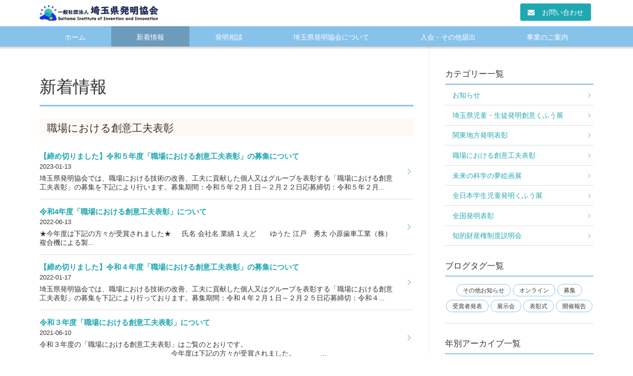

--- FILE ---
content_type: text/html; charset=UTF-8
request_url: https://jiii-saitama.jp/news/archives/category/syokuba/page:2
body_size: 16119
content:
<!DOCTYPE html>
<html lang="ja">
<head>
<meta http-equiv="Content-Type" content="text/html; charset=utf-8" /><meta http-equiv="X-UA-Compatible" content="IE=edge">
<meta name="viewport" content="width=device-width, initial-scale=1">

<title>職場における創意工夫表彰｜新着情報｜一般社団法人 埼玉県発明協会</title>
<meta name="description" content="職場における創意工夫表彰のアーカイブ一覧です。"/>
<meta name="keywords" content="発明,知財,発明奨励,知的財産,青少年の育成指導,地域発展,公共"/>
<link href="/favicon.ico" type="image/x-icon" rel="icon"/><link href="/favicon.ico" type="image/x-icon" rel="shortcut icon"/>

<meta property="og:site_name" content="一般社団法人 埼玉県発明協会" />

<meta property="og:type" content="article" />

<meta property="og:url" content="https://jiii-saitama.jp/news/archives/category/syokuba/page:2" />

<meta name="twitter:card" content="summary" />
<meta name="twitter:domain" content="一般社団法人 埼玉県発明協会"/>



<link rel="stylesheet" type="text/css" href="/theme/ratio_3_2/css/bootstrap.min.css"/>
<link rel="stylesheet" type="text/css" href="/theme/ratio_3_2/css/font-awesome.min.css"/>
<link rel="stylesheet" type="text/css" href="/theme/ratio_3_2/css/style.min.css"/>
<link rel="stylesheet" type="text/css" href="/theme/ratio_3_2/css/table2.css"/>

<script type="text/javascript" src="https://ajax.googleapis.com/ajax/libs/jquery/1.11.3/jquery.min.js"></script>
<script type="text/javascript" src="/theme/ratio_3_2/js/bootstrap.min.js"></script>
<link rel="stylesheet" type="text/css" href="/files/theme_configs/config.css"/>
<meta name="generator" content="basercms"/>
<!--[if lt IE 9]>
<script src="https://oss.maxcdn.com/html5shiv/3.7.2/html5shiv.min.js"></script>
<script src="https://oss.maxcdn.com/respond/1.4.2/respond.min.js"></script>
<![endif]-->

</head>
<body class="layout-blog News">

<header id="header" class="navbar navbar-default">
<div class="container">

<div class="navbar-header">

<button type="button" class="navbar-toggle collapsed" data-toggle="collapse" data-target="#navbar-collapse" aria-expanded="false">
<i class="fa fa-bars"></i><span class="navbar-toggle-text">メニュー</span>
</button>


<a href="/" title="一般社団法人 埼玉県発明協会"><img src="/files/theme_configs/logo.jpg" class="navbar-brand" alt="一般社団法人 埼玉県発明協会"/></a>
</div>

<div class="navbar-sub navbar-right visible-lg visible-md visible-sm">


<div class="widget-area widget-area-8">
<div class="widget widget-text widget-text-2">

<ul class="list-inline header-nav">

<li><a href="/contact/" class="btn btn-primary">
<i class="fa fa-envelope mr1"></i>お問い合わせ
</a></li>

</ul>
<!-- /.widget --></div>
</div>
</div>

<!-- /.container --></div>
</header>
<nav class="global-nav collapse navbar-collapse" id="navbar-collapse">
<div class="container">
<div class="hidden-lg hidden-md hidden-sm">


<div class="widget-area widget-area-8">
<div class="widget widget-text widget-text-2">

<ul class="list-inline header-nav">

<li><a href="/contact/" class="btn btn-primary">
<i class="fa fa-envelope mr1"></i>お問い合わせ
</a></li>

</ul>
<!-- /.widget --></div>
</div>
</div>



<ul class="global-menu ul-level-1 nav-menu">
<li class="nav-item nav-item-1 li-level-1">
<a href="/">ホーム</a>											</li>
<li class="nav-item nav-item-2 li-level-1 current">
<a href="/news/">新着情報</a>											</li>
<li class="nav-item nav-item-3 li-level-1">
<a href="/soudan/">発明相談</a>											</li>
<li class="nav-item nav-item-4 li-level-1">
<a href="/about/">埼玉県発明協会について</a>											</li>
<li class="nav-item nav-item-5 li-level-1">
<a href="/into/">入会・その他届出</a>											</li>
<li class="nav-item nav-item-6 li-level-1">
<a href="/jigyou/">事業のご案内</a>											</li>
</ul>

<!-- /.container --></div>
</nav>
<div class="contents">

<div class="section section-01 pt0 pb0">
<div class="container">

<div class="row-2col">
<div class="col-main">

<div class="widget-area-wrapper">


<div class="widget-area widget-area-6">
</div>
<!-- /.widget-area-wrapper --></div>

<div class="page-header">
<h1 class="h1">新着情報</h1>
<!-- /.page-header --></div>

<div class="entry-summary">

<div class="entry-summary-header">
<h2 class="entry-summary-title">職場における創意工夫表彰</h2>
<!-- /.entry-summary-header --></div>

<div class="media post-1 first">
<a href="/news/archives/32">
<div class="media-body">
<h6 class="media-title">【締め切りました】令和５年度「職場における創意工夫表彰」の募集について</h6><p class="media-date">2023-01-13</p>
<p class="media-excerpt">埼玉県発明協会では、職場における技術の改善、工夫に貢献した個人又はグループを表彰する「職場における創意工夫表彰」の募集を下記により行います。募集期間：令和５年２月１日～２月２２日応募締切：令和５年２月...</p>
<!-- /.media-body --></div>
</a>
<!-- /.media --></div>
<div class="media post-2">
<a href="/news/archives/27">
<div class="media-body">
<h6 class="media-title">令和4年度「職場における創意工夫表彰」について</h6><p class="media-date">2022-06-13</p>
<p class="media-excerpt">★今年度は下記の方々が受賞されました★																　			氏名			会社名			業績							1			えど　　ゆうた			江戸　勇太			小原歯車工業（株）			複合機による製...</p>
<!-- /.media-body --></div>
</a>
<!-- /.media --></div>
<div class="media post-3">
<a href="/news/archives/25">
<div class="media-body">
<h6 class="media-title">【締め切りました】令和４年度「職場における創意工夫表彰」の募集について</h6><p class="media-date">2022-01-17</p>
<p class="media-excerpt">埼玉県発明協会では、職場における技術の改善、工夫に貢献した個人又はグループを表彰する「職場における創意工夫表彰」の募集を下記により行っております。募集期間：令和４年２月１日～２月２５日応募締切：令和４...</p>
<!-- /.media-body --></div>
</a>
<!-- /.media --></div>
<div class="media post-4">
<a href="/news/archives/18">
<div class="media-body">
<h6 class="media-title">令和３年度「職場における創意工夫表彰」について</h6><p class="media-date">2021-06-10</p>
<p class="media-excerpt">令和３年度の「職場における創意工夫表彰」はご覧のとおりです。　　　　　　　　　　　　　　　　　　　　　　　　　　　　　　　　　　　　　　　　今年度は下記の方々が受賞されました。　　						　			...</p>
<!-- /.media-body --></div>
</a>
<!-- /.media --></div>
<div class="media post-5">
<a href="/news/archives/16">
<div class="media-body">
<h6 class="media-title">【締め切りました】令和3年度「職場における創意工夫表彰」の募集について</h6><p class="media-date">2021-01-18</p>
<p class="media-excerpt">埼玉県発明協会では、職場における技術の改善、工夫に貢献した個人又はグループを表彰する「職場における創意工夫表彰」の募集を下記により行っております。　募集期間：令和３年２月１日～２月２６日　応募締切：令...</p>
<!-- /.media-body --></div>
</a>
<!-- /.media --></div>
<div class="media post-6 last">
<a href="/news/archives/12">
<div class="media-body">
<h6 class="media-title">令和２年度「職場における創意工夫表彰」について</h6><p class="media-date">2020-07-06</p>
<p class="media-excerpt">今年度は下記の方々が受賞されました。　　						氏名			企業名			業績							 千種　信彦 			 小原歯車工業㈱			 薄肉歯車の加工実現の考案							 林　　辰孝 			 小原...</p>
<!-- /.media-body --></div>
</a>
<!-- /.media --></div>
<!-- /.entry-summary --></div>

<nav class="serial-nav serial-nav-index">
<p class="result"><strong>2</strong>ページ目 / 3ページ</p>
<ul class="pager"><li class="previous"><a href="/news/archives/category/syokuba/page:1" rel="previous">前のページ</a></span><li class="next"><a href="/news/archives/category/syokuba/page:3" rel="next">次のページ</a></span></ul></nav>

<div class="widget-area-wrapper">


<div class="widget-area widget-area-7">
<div class="widget widget-text widget-text-2">

<BR>
<BR>
<BR>
<BR>

<div class="row pb3">

<div class="col-md-8 col-md-push-2">

<div class="row">

<p class="text-center" style="font-size: 28px;"><i class="fa fa-phone"></i> <strong>048-711-7913</strong></p>

</div>

<p><a href="/contact/" class="btn btn-lg btn-block btn-primary"><i class="fa fa-envelope"></i> メールでのお問い合わせ</a></p>

<p class="text-center" style="font-size: 24px;">特許等、知財の相談は <i class="fa fa-phone"></i> <strong>048-621-7050</strong></p>

</div>

</div>

<!-- /.widget --></div>
</div>
<!-- /.widget-area-wrapper --></div>

<!-- /.col-main --></div>
<div class="col-sub">

<div class="widget-area-wrapper">


<div class="widget-area widget-area-2">
<div class="panel panel-default widget widget-blog-categories-archives widget-blog-categories-archives-1 blog-widget">
<div class="panel-heading">
<h2 class="panel-title">カテゴリー一覧</h2>
<!-- /.panel-heading --></div>
<div class="panel-body">

<ul class="depth-1"><li><a href="/news/archives/category/news">お知らせ</a></li><li><a href="/news/archives/category/soui">埼玉県児童・生徒発明創意くふう展</a></li><li><a href="/news/archives/category/kanto">関東地方発明表彰</a></li><li><a href="/news/archives/category/syokuba">職場における創意工夫表彰</a></li><li><a href="/news/archives/category/mirai">未来の科学の夢絵画展</a></li><li><a href="/news/archives/category/zen-jidou">全日本学生児童発明くふう展</a></li><li><a href="/news/archives/category/zenkoku">全国発明表彰</a></li><li><a href="/news/archives/category/chizai">知的財産権制度説明会</a></li></ul>	
<!-- /.panel-body --></div>
<!-- /.panel widget --></div>

<div class="panel panel-default widget widget-blog-tags widget-blog-tags- blog-widget">
<div class="panel-heading">
<h2 class="panel-title">ブログタグ一覧</h2>
<!-- /.panel-heading --></div>
<div class="panel-body">




 
<ul class="bc-blog-tags">
 
<li>
<a href="/news/archives/tag/その他お知らせ">その他お知らせ</a>			</li>
 
<li>
<a href="/news/archives/tag/オンライン">オンライン</a>			</li>
 
<li>
<a href="/news/archives/tag/募集">募集</a>			</li>
 
<li>
<a href="/news/archives/tag/受賞者発表">受賞者発表</a>			</li>
 
<li>
<a href="/news/archives/tag/展示会">展示会</a>			</li>
 
<li>
<a href="/news/archives/tag/表彰式">表彰式</a>			</li>
 
<li>
<a href="/news/archives/tag/開催報告">開催報告</a>			</li>
 
</ul>

<!-- /.panel-body --></div>
<!-- /.panel widget --></div>
<div class="panel panel-default widget widget-blog-yearly-archives widget-blog-yearly-archives-1 blog-widget">
<div class="panel-heading">
<h2 class="panel-title">年別アーカイブ一覧</h2>
<!-- /.panel-heading --></div>

<div class="list-group">
<a href="/news/archives/date/2025" class="list-group-item">2025年 <span class="label label-default">9</span></a>																																					<a href="/news/archives/date/2024" class="list-group-item">2024年 <span class="label label-default">10</span></a>																																					<a href="/news/archives/date/2023" class="list-group-item">2023年 <span class="label label-default">9</span></a>																																					<a href="/news/archives/date/2022" class="list-group-item">2022年 <span class="label label-default">7</span></a>																																					<a href="/news/archives/date/2021" class="list-group-item">2021年 <span class="label label-default">8</span></a>																																					<a href="/news/archives/date/2020" class="list-group-item">2020年 <span class="label label-default">9</span></a>																																					<a href="/news/archives/date/2019" class="list-group-item">2019年 <span class="label label-default">5</span></a>					</div>

<!-- /.panel widget --></div>
<div class="panel panel-default widget widget-blog-recent-entries widget-blog-recent-entries-1 blog-widget">
<div class="panel-heading clearfix">
<h6 class="panel-title">新着情報</h6>
<p class="panel-link"><a href="/news/" class="btn btn-sm btn-info"><i class="fa fa-angle-right"></i> 一覧</a></p>
<!-- /.panel-heading --></div>
<div class="panel-body">

<div class="media post-1 first">
<a href="/news/archives/60">
<div class="media-left">
<img src="/files/blog/1/blog_posts/2025/12/00000060_eye_catch__thumb.gif?1352154880" alt="" class="media-object"/><!-- /.media-left --></div>
<div class="media-body">
<h6 class="media-title">「令和８年度職場における創意工夫表彰」の募集について</h6><p class="media-date">2025-12-18</p>
<p class="media-excerpt">　埼玉県発明協会では、埼玉県内において、職場における技術の改善、工夫に貢献した個人又はグループを表彰する「職場における創意工夫表彰」を行って...</p>
<!-- /.media-body --></div>
</a>
<!-- /.media --></div>
<div class="media post-2">
<a href="/news/archives/59">
<div class="media-body">
<h6 class="media-title">「第６６回埼玉県児童・生徒発明創意くふう展」の入賞者が決定しました。</h6><p class="media-date">2025-10-24</p>
<p class="media-excerpt">☆入賞者一覧はこちら 　　・上位入賞作品（区分：全国展推薦作品）の学校関係者様へ　「第８４回全日本学生児童発明くふう展」に推薦いたしますので...</p>
<!-- /.media-body --></div>
</a>
<!-- /.media --></div>
<div class="media post-3">
<a href="/news/archives/57">
<div class="media-body">
<h6 class="media-title">【終了しました】「第６６回埼玉県児童・生徒発明創意くふう展」について</h6><p class="media-date">2025-08-07</p>
<p class="media-excerpt">標記展覧会は下記のとおり開催されます。変更等があった際にはこのページからお知らせします。（開催告知リーフレットはこちら）１ 会 期 ： 令和...</p>
<!-- /.media-body --></div>
</a>
<!-- /.media --></div>
<div class="media post-4 last">
<a href="/news/archives/55">
<div class="media-body">
<h6 class="media-title">【募集は終了しました】令和8年度全国発明表彰の候補者の募集について</h6><p class="media-date">2025-07-01</p>
<p class="media-excerpt">　（公社）発明協会では、多大な功績をあげた発明、考案又は意匠、あるいはその優秀性から今後大きな功績をあげることが期待される発明等を表彰してい...</p>
<!-- /.media-body --></div>
</a>
<!-- /.media --></div>

<!-- /.panel-body --></div>
<!-- /.panel widget --></div>
<div class="widget widget-text widget-text-18">

<a href="http://www.hanketsu.jiii.or.jp/kaiin/" target="blank"><img src="/files/uploads/top_banner_1B_03_kaiin.png" alt="発明推進協会 会員ログイン" width="300" height="250px" class="img-responsive" /></a>
<!-- /.widget --></div>
</div>
<!-- /.widget-area-wrapper --></div>

<!-- /.col-sub --></div>
<!-- /.row-2col --></div>
<!-- /.container --></div>
<!-- /.section section-01 --></div>

<!-- /.contents --></div>
<footer id="footer" class="navbar navbar-default">
<div class="container">
<div class="navbar-copyright">
<small>Copyright (C)2026 <a href="http://hatsume1.sakura.ne.jp/">一般社団法人 埼玉県発明協会</a> All rights Reserved.</small>
<!-- /.footer-copyright --></div>
<!-- /.container --></div>
</footer></body>
</html>


--- FILE ---
content_type: text/css
request_url: https://jiii-saitama.jp/theme/ratio_3_2/css/style.min.css
body_size: 45013
content:
@charset "UTF-8";.jumbotron,.label{position:relative}.entry-contents:after,.entry-footer:after,.entry-header:after,.panel .panel-heading:after{clear:both}.lead{margin-bottom:2em;font-size:110%;line-height:1.75}.alert,.well{margin:2em 0;border:0}@media (min-width:768px){.lead{font-size:125%}}.well{padding:20px 15px;background-color:#EEE;box-shadow:none}@media (min-width:992px){.well{padding:30px}}.btn{padding:.5em 1em .4em}.btn.active,.btn.active.focus,.btn.active:focus,.btn.active:hover,.btn.focus,.btn:active,.btn:active.focus,.btn:active:focus,.btn:active:hover,.btn:focus,.btn:hover,.open>.dropdown-toggle.btn.focus,.open>.dropdown-toggle.btn:focus,.open>.dropdown-toggle.btn:hover{box-shadow:none;opacity:.7}.btn-sm{padding:.3em .5em .2em}.btn-lg{padding:.5em 2em}.btn-default,.btn-default.active,.btn-default.active.focus,.btn-default.active:focus,.btn-default.active:hover,.btn-default.focus,.btn-default:active,.btn-default:active.focus,.btn-default:active:focus,.btn-default:active:hover,.btn-default:focus,.btn-default:hover,.btn-default:visited,.open>.dropdown-toggle.btn-default.focus,.open>.dropdown-toggle.btn-default:focus,.open>.dropdown-toggle.btn-default:hover{background-color:#FFF;border-color:#666;color:#333}.label{top:-1px;padding:.2em .5em;font-size:85%;font-weight:400;line-height:1.1!important}.label,.label a,.label a:active,.label a:focus,.label a:hover,.label a:visited,.label:hover,.label[href],.label[href]:active,.label[href]:focus,.label[href]:hover,.label[href]:visited{color:#FFF;text-decoration:none}.label:focus,.label:hover{opacity:.7;text-decoration:none}.label-default,.label-default:hover,.label-default[href]:focus,.label-default[href]:hover,.label-default[href]:visited{color:#333;background-color:#FFF;border:1px solid #666}.label-default a,.label-default a:active,.label-default a:focus,.label-default a:hover,.label-default a:visited{color:#333}.label-primary,.label-primary[href]:focus,.label-primary[href]:hover{background-color:#333}.label-info,.label-info[href]:focus,.label-info[href]:hover{background-color:#666}.jumbotron .h1,.jumbotron h1{top:15%;font-size:22px}.jumbotron img.jumbotron-object{display:block;width:100%;height:auto}.jumbotron .jumbotron-caption{bottom:10%;font-size:12px}@media (min-width:480px){.jumbotron .h1,.jumbotron h1{font-size:32px}}@media (min-width:600px){.jumbotron .h1,.jumbotron h1{font-size:48px}.jumbotron .jumbotron-caption{font-size:14px}}@media (min-width:992px){.jumbotron .h1,.jumbotron h1{font-size:44px}}@media (min-width:1200px){.jumbotron .h1,.jumbotron h1{font-size:56px}.jumbotron .jumbotron-caption{font-size:18px}}.jumbotron{display:block;padding:0;border:0}.jumbotron .h1,.jumbotron .jumbotron-caption,.jumbotron h1{position:absolute;left:0;border:0;color:#FFF;width:100%;margin:0}.container .jumbotron,.container-fluid .jumbotron{padding:0}.jumbotron .h1,.jumbotron h1{padding:0 15px;text-shadow:0 1px 6px rgba(0,0,0,.75);line-height:1.3;z-index:111}.jumbotron .jumbotron-caption{padding:7px 15px;background:rgba(0,0,0,.3);line-height:1.5;z-index:112}a.jumbotron:focus img,a.jumbotron:hover img{opacity:.7}@media (min-width:768px){.jumbotron .h1,.jumbotron h1{padding:0 30px}.jumbotron .jumbotron-caption{padding:15px 30px}}.thumbnail{padding:10px;border:1px solid #DDD}a.thumbnail *,a.thumbnail:active *,a.thumbnail:focus *,a.thumbnail:hover *,a.thumbnail:visited *{color:#333}a.thumbnail .btn,a.thumbnail .btn *,a.thumbnail:active .btn,a.thumbnail:active .btn *,a.thumbnail:focus .btn,a.thumbnail:focus .btn *,a.thumbnail:hover .btn,a.thumbnail:hover .btn *,a.thumbnail:visited .btn,a.thumbnail:visited .btn *{color:#FFF}a.thumbnail:active,a.thumbnail:focus,a.thumbnail:hover{text-decoration:none;border-color:#DDD}a.thumbnail:focus .thumbnail-caption,a.thumbnail:hover .thumbnail-caption{text-decoration:underline}a.thumbnail:focus img,a.thumbnail:hover .thumbnail-more,a.thumbnail:hover img{opacity:.7}.thumbnail img.img-responsive{position:relative;z-index:121}.thumbnail .caption{position:relative;margin:0;padding:10px 0 0;font-size:11px;line-height:1.5}.thumbnail .thumbnail-title{position:absolute;bottom:100%;width:100%;margin:0;padding:.4em 0 .3em;background:rgba(255,255,255,.5);font-size:15px;line-height:1.3;z-index:122}.thumbnail-noimg .thumbnail-title{position:static;width:auto;background:rgba(0,0,0,.15)}.panel,.panel .panel-heading{background-color:transparent}.thumbnail p{margin:0;padding:0 0 1em}.thumbnail p.thumbnail-more{margin:0;padding:0;z-index:123;text-align:right}.thumbnail p.thumbnail-more .btn{padding:.3em 1em .2em;font-size:10px}.thumbnail p.thumbnail-more .btn .fa{font-size:120%}@media (min-width:600px){.thumbnail .thumbnail-title{font-size:21px}.thumbnail .caption{font-size:14px}.thumbnail p.thumbnail-more .btn{font-size:13px}}.media{margin:0;padding:0 0 15px}.entry-summary .media,.widget .panel-body .media{margin:0 0 15px;border-bottom:1px solid #DDD}.entry-summary .media.last,.entry-summary .media:last-child,.widget .panel-body .media.last,.widget .panel-body .media:last-child{margin-bottom:0;border-bottom:0 none}.widget .panel-body .media.feed.last,.widget .panel-body .media.feed:last-child{margin-bottom:0!important;border-bottom:0 none!important}.col-sub .widget .panel-body .media{margin-left:-15px;margin-right:-15px}.media:last-child{padding-bottom:0}.media:first-child:last-child{padding-bottom:15px}.media a{position:relative;display:block}.media a,.media a *,.media a:visited,.media a:visited *{color:#333;text-decoration:none}.media a:active *,.media a:focus *,.media a:hover *{text-decoration:underline}.media a:active .media-object,.media a:focus .media-object,.media a:hover .media-object{opacity:.7}.media .media-left,.media-right,.media>.pull-left,.media>.pull-right{width:25%;min-width:75px}.media img.media-object{width:100%;height:auto;border:1px solid #DDD}.media .media-body{position:relative;padding-right:30px;font-size:85%;line-height:1.3;word-break:break-all}.media .media-title{margin:0;padding:0 0 .2em;font-weight:700;font-size:110%;line-height:1.3}.media .media-date{margin:0;padding:0 0 .5em;font-size:90%}.media .media-excerpt{margin:0}@media (min-width:600px){.media .media-body{font-size:100%}}@media (min-width:992px){.col-sub .media a:after{display:none}.col-sub .media .media-body{padding-right:0}.col-sub .widget .panel-body .media .media-body{font-size:85%}}@media (min-width:1200px){.media-left,.media>.pull-left{padding-right:20px}.col-sub .widget .panel-body .media .media-left,.col-sub .widget .panel-body .media>.pull-left{padding-right:10px}.media-right,.media>.pull-right{padding-left:20px}}.panel{margin-bottom:60px;border:0;border-radius:0;-webkit-box-shadow:none;box-shadow:none}.panel .panel-body,.panel>.list-group,.panel>.panel-collapse>.list-group{border-bottom:1px solid #DDD}.col-sub .panel{margin-bottom:30px}.panel .panel-body{padding:30px 0}.col-sub .panel .panel-body{padding:15px}.panel .panel-heading{padding:0 0 8px;border-bottom:2px solid #666}.panel .panel-heading:after,.panel .panel-heading:before{display:table;line-height:0;content:""}.panel-primary>.panel-heading{padding:8px 15px;background-color:#666;border-bottom:0 none;color:#FFF}.panel .panel-title{margin:0;float:left;color:#333;font-size:20px;line-height:1.3}.panel-primary .panel-title{color:#FFF}.panel .panel-link{margin:0;padding-top:.2em;float:right}.panel .panel-link .btn{padding:.3em 1em .2em;line-height:1.1}.panel .panel-link .btn .fa{margin-right:.3em;font-size:120%}.col-sub .panel .panel-title{font-size:17px}.panel>.list-group:first-child .list-group-item:first-child,.panel>.panel-collapse>.list-group:first-child .list-group-item:first-child{border-top-left-radius:0;border-top-right-radius:0}.panel>.list-group:last-child .list-group-item:last-child,.panel>.panel-collapse>.list-group:last-child .list-group-item:last-child{border-bottom-right-radius:0;border-bottom-left-radius:0}a.list-group-item{position:relative;padding-right:30px}a.list-group-item,a.list-group-item:visited{background-color:transparent;color:#333;text-decoration:none}a.list-group-item:active,a.list-group-item:focus,a.list-group-item:hover{background-color:transparent;color:#333;text-decoration:underline}a.list-group-item.active,a.list-group-item.active:focus,a.list-group-item.active:hover{background-color:#EEE;border-color:#EEE;color:#333}.panel-primary a.list-group-item,.panel-primary a.list-group-item.active,.panel-primary a.list-group-item.active:focus,.panel-primary a.list-group-item.active:hover,.panel-primary a.list-group-item:active,.panel-primary a.list-group-item:focus,.panel-primary a.list-group-item:hover,.panel-primary a.list-group-item:visited{color:#333!important}@media (min-width:992px){.col-main a.list-group-item{padding-right:45px}}.breadcrumb{margin:0;padding:0;background-color:transparent;border:0;border-radius:0;font-size:85%}.breadcrumb>li>a,.breadcrumb>li>a:visited{color:#666}.breadcrumb>li.active{color:#333}.page-header{margin:0 0 10px;padding:15px 0;border-bottom:3px solid #666}.entry-contents .page-header .h1,.entry-contents .page-header h1,.page-header .h1,.page-header h1{margin:0;padding:0;background:0 0;color:#333;font-size:180%;font-weight:400;line-height:1.3}.page-header small{color:#333;font-size:60%;margin-left:.5em;opacity:.7}.entry-contents .page-header .h1:before,.page-header .h1:before{display:none}@media (min-width:600px){.entry-contents .page-header .h1,.entry-contents .page-header h1,.page-header .h1,.page-header h1{font-size:220%}}@media (min-width:992px){.entry-contents .page-header .h1,.entry-contents .page-header h1,.page-header .h1,.page-header h1{font-size:240%}}@media (min-width:1200px){.entry-contents .page-header .h1,.entry-contents .page-header h1{font-size:208.695652174%}}.navbar{min-height:auto}.navbar-default{margin:0;background-color:#FFF;border-color:rgba(0,0,0,.2);color:rgba(0,0,0,.9);border-radius:0}.navbar-inverse{background-color:#333;border-color:rgba(255,255,255,.3);color:rgba(255,255,255,.9)}.navbar-default .navbar-nav>li>a,.navbar-default .navbar-text,.navbar-default a,.navbar-default a:visited{color:rgba(0,0,0,.75);text-decoration:underline}.navbar-inverse .navbar-nav>li>a,.navbar-inverse .navbar-text,.navbar-inverse a,.navbar-inverse a:visited{color:rgba(255,255,255,.75)}.navbar-default a:focus,.navbar-default a:hover{color:rgba(0,0,0,.9)}.navbar-inverse a:focus,.navbar-inverse a:hover{color:rgba(255,255,255,.9)}.navbar-default .navbar-nav>li>a:focus,.navbar-default .navbar-nav>li>a:hover{color:rgba(0,0,0,.9);background-color:rgba(0,0,0,.1)}.navbar-inverse .navbar-nav>li>a:focus,.navbar-inverse .navbar-nav>li>a:hover{color:rgba(255,255,255,.9);background-color:rgba(255,255,255,.1)}.navbar-default .navbar-nav>li>a.btn,.navbar-default .navbar-nav>li>a.btn:focus,.navbar-default .navbar-nav>li>a.btn:hover,.navbar-default a.btn,.navbar-default a.btn:focus,.navbar-default a.btn:hover,.navbar-default a.btn:visited,.navbar-inverse .navbar-nav>li>a.btn,.navbar-inverse .navbar-nav>li>a.btn:focus,.navbar-inverse .navbar-nav>li>a.btn:hover,.navbar-inverse a.btn,.navbar-inverse a.btn:focus,.navbar-inverse a.btn:hover,.navbar-inverse a.btn:visited{color:#FFF;text-decoration:none}.navbar-default .navbar-nav>li>a.btn-default,.navbar-default .navbar-nav>li>a.btn-default:focus,.navbar-default .navbar-nav>li>a.btn-default:hover,.navbar-default a.btn-default,.navbar-default a.btn-default:focus,.navbar-default a.btn-default:hover,.navbar-default a.btn-default:visited,.navbar-inverse .navbar-nav>li>a.btn-default,.navbar-inverse .navbar-nav>li>a.btn-default:focus,.navbar-inverse .navbar-nav>li>a.btn-default:hover,.navbar-inverse a.btn-default,.navbar-inverse a.btn-default:focus,.navbar-inverse a.btn-default:hover,.navbar-inverse a.btn-default:visited{color:#333;text-decoration:none}.navbar .navbar-brand{padding-top:10px;padding-bottom:10px;padding-right:0;vertical-align:middle;font-size:18px;line-height:38px}.navbar img.navbar-brand{max-width:200px;height:auto}@media (min-width:768px){.navbar .navbar-brand{padding-right:15px}.navbar img.navbar-brand{max-width:270px;height:auto}}.navbar .navbar-brand,.navbar .navbar-brand:focus,.navbar .navbar-brand:hover{background-color:transparent;text-decoration:none}.navbar-default .navbar-brand,.navbar-default .navbar-brand:focus,.navbar-default .navbar-brand:hover{color:rgba(0,0,0,.9)}.navbar-inverse .navbar-brand,.navbar-inverse .navbar-brand:focus,.navbar-inverse .navbar-brand:hover{color:rgba(255,255,255,.9)}.navbar-default .navbar-nav>.active>a,.navbar-default .navbar-nav>.active>a:focus,.navbar-default .navbar-nav>.active>a:hover{color:rgba(0,0,0,.9);background-color:rgba(0,0,0,.1)}.navbar-inverse .navbar-nav>.active>a,.navbar-inverse .navbar-nav>.active>a:focus,.navbar-inverse .navbar-nav>.active>a:hover{color:rgba(255,255,255,.9);background-color:rgba(255,255,255,.1)}.navbar .navbar-nav>.disabled>a,.navbar .navbar-nav>.disabled>a:focus,.navbar .navbar-nav>.disabled>a:hover,.navbar .navbar-toggle:focus,.navbar .navbar-toggle:hover{background-color:transparent}.navbar-default .navbar-nav>.disabled>a,.navbar-default .navbar-nav>.disabled>a:focus,.navbar-default .navbar-nav>.disabled>a:hover{color:rgba(0,0,0,.5)}.navbar-inverse .navbar-nav>.disabled>a,.navbar-inverse .navbar-nav>.disabled>a:focus,.navbar-inverse .navbar-nav>.disabled>a:hover{color:rgba(255,255,255,.5)}.navbar .navbar-toggle{padding:.5em .5em .4em;line-height:1.1}.navbar-default .navbar-toggle{border-color:rgba(0,0,0,.2);color:rgba(0,0,0,.9)}.navbar-inverse .navbar-toggle{border-color:rgba(255,255,255,.3);color:rgba(255,255,255,.9)}.navbar-default .navbar-toggle:focus,.navbar-default .navbar-toggle:hover{color:rgba(0,0,0,.9)}.navbar-inverse .navbar-toggle:focus,.navbar-inverse .navbar-toggle:hover{color:rgba(255,255,255,.9)}.navbar-default .navbar-toggle .icon-bar{background-color:rgba(0,0,0,.9)}.navbar-inverse .navbar-toggle .icon-bar{background-color:rgba(255,255,255,.9)}.navbar .navbar-toggle .fa{font-size:18px}.navbar-default .navbar-toggle .fa{color:rgba(0,0,0,.9)}.navbar-inverse .navbar-toggle .fa{color:rgba(255,255,255,.9)}.navbar .navbar-toggle .navbar-toggle-text{display:none;position:relative;top:-2px;font-size:11px}@media (min-width:320px){.navbar .navbar-toggle .fa{margin-right:5px}.navbar .navbar-toggle .navbar-toggle-text{display:inline}}.navbar-default .navbar-collapse,.navbar-default .navbar-form{border-color:rgba(0,0,0,.2)}.navbar-inverse .navbar-collapse,.navbar-inverse .navbar-form{border-color:rgba(255,255,255,.3)}.navbar-default .navbar-nav>.open>a,.navbar-default .navbar-nav>.open>a:focus,.navbar-default .navbar-nav>.open>a:hover{color:rgba(0,0,0,.9);background-color:rgba(0,0,0,.1)}.navbar-inverse .navbar-nav>.open>a,.navbar-inverse .navbar-nav>.open>a:focus,.navbar-inverse .navbar-nav>.open>a:hover{color:rgba(255,255,255,.9);background-color:rgba(255,255,255,.1)}@media (max-width:767px){.navbar-default .navbar-nav .open .dropdown-menu>li>a{color:rgba(0,0,0,.9)}.navbar-inverse .navbar-nav .open .dropdown-menu>li>a{color:rgba(255,255,255,.9)}.navbar-default .navbar-nav .open .dropdown-menu .divider{background-color:rgba(0,0,0,.1)}.navbar-inverse .navbar-nav .open .dropdown-menu .divider{background-color:rgba(255,255,255,.1)}.navbar-default .navbar-nav .open .dropdown-menu>li>a:focus,.navbar-default .navbar-nav .open .dropdown-menu>li>a:hover{color:rgba(0,0,0,.9);background-color:rgba(0,0,0,.1)}.navbar-inverse .navbar-nav .open .dropdown-menu>li>a:focus,.navbar-inverse .navbar-nav .open .dropdown-menu>li>a:hover{color:rgba(255,255,255,.9);background-color:rgba(255,255,255,.1)}.navbar-default .navbar-nav .open .dropdown-menu>.active>a,.navbar-default .navbar-nav .open .dropdown-menu>.active>a:focus,.navbar-default .navbar-nav .open .dropdown-menu>.active>a:hover{color:rgba(0,0,0,.9);background-color:rgba(0,0,0,.1)}.navbar-inverse .navbar-nav .open .dropdown-menu>.active>a,.navbar-inverse .navbar-nav .open .dropdown-menu>.active>a:focus,.navbar-inverse .navbar-nav .open .dropdown-menu>.active>a:hover{color:rgba(255,255,255,.9);background-color:rgba(255,255,255,.1)}.navbar-default .navbar-nav .open .dropdown-menu>.disabled>a,.navbar-default .navbar-nav .open .dropdown-menu>.disabled>a:focus,.navbar-default .navbar-nav .open .dropdown-menu>.disabled>a:hover{color:rgba(0,0,0,.5)}.navbar-inverse .navbar-nav .open .dropdown-menu>.disabled>a,.navbar-inverse .navbar-nav .open .dropdown-menu>.disabled>a:focus,.navbar-inverse .navbar-nav .open .dropdown-menu>.disabled>a:hover{color:rgba(255,255,255,.5)}}.navbar-default .navbar-link{color:rgba(0,0,0,.75)}.navbar-inverse .navbar-link{color:rgba(255,255,255,.75)}.navbar-default .navbar-link:hover{color:rgba(0,0,0,.75)}.navbar-inverse .navbar-link:hover{color:rgba(255,255,255,.75)}.navbar-default .btn-link{color:rgba(0,0,0,.75)}.navbar-inverse .btn-link{color:rgba(255,255,255,.75)}.navbar-default .btn-link:focus,.navbar-default .btn-link:hover{color:rgba(0,0,0,.75)}.navbar-inverse .btn-link:focus,.navbar-inverse .btn-link:hover{color:rgba(255,255,255,.75)}.navbar-default .btn-link[disabled]:focus,.navbar-default .btn-link[disabled]:hover,fieldset[disabled] .navbar-default .btn-link:focus,fieldset[disabled] .navbar-default .btn-link:hover{color:rgba(0,0,0,.75)}.navbar-inverse .btn-link[disabled]:focus,.navbar-inverse .btn-link[disabled]:hover,fieldset[disabled] .navbar-inverse .btn-link:focus,fieldset[disabled] .navbar-inverse .btn-link:hover{color:rgba(255,255,255,.75)}.navbar .navbar-copyright{margin:0;padding:30px 0 60px;text-align:center}.navbar-default .navbar-copyright{color:rgba(0,0,0,.75)}.navbar-inverse .navbar-copyright{color:rgba(255,255,255,.75)}.navbar .navbar-copyright a,.navbar .navbar-copyright a:visited{text-decoration:underline}.navbar .navbar-copyright a:focus,.navbar .navbar-copyright a:hover{text-decoration:none}.baser-form .baser-form-title,.entry .entry-title,.entry-contents .h3,.entry-contents .h4,.entry-contents .h5,.entry-contents .h6,.entry-contents h3,.entry-contents h4,.entry-contents h5,.entry-contents h6,.entry-summary-header .entry-summary-title,.media .media-title,.page-header small,.panel .panel-title,body{font-family:YuGo-Medium,"Hiragino Kaku Gothic Pro","ヒラギノ角ゴ Pro W3","メイリオ",Meiryo,"ＭＳ Ｐゴシック",sans-serif}.font-ja1{font-family:YuGo-Medium,"Hiragino Kaku Gothic Pro","ヒラギノ角ゴ Pro W3","メイリオ",Meiryo,"ＭＳ Ｐゴシック",sans-serif!important}.entry-contents .h1,.entry-contents .h2,.entry-contents h1,.entry-contents h2,.jumbotron .h1,.jumbotron h1,.page-header .h1,.page-header h1,.thumbnail .thumbnail-title{font-family:YuMin-Medium,"Hiragino Mincho Pro","ＭＳ Ｐ明朝",serif}.font-ja2{font-family:YuMin-Medium,"Hiragino Mincho Pro","ＭＳ Ｐ明朝",serif!important}.container{margin-right:auto;margin-left:auto;width:auto;max-width:640px}@media (min-width:992px){.container{max-width:100%;width:960px}}@media (min-width:1200px){.container{width:1150px}}.row-2col{display:table;width:100%}.col-main,.col-sub{display:block;min-height:1px}.col-main{width:auto;padding:30px 0}.col-sub{width:auto;padding:60px 0;border-top:4px solid #EEE}@media screen and (min-width:992px){.col-main,.col-sub{display:table-cell;vertical-align:top}.col-main{padding:30px 30px 60px 0}.col-sub{width:334px;padding:30px 0 60px 30px;border-top:0 none;border-left:4px solid #EEE}}@media screen and (min-width:1200px){.col-main{padding:45px 30px 90px 0}.col-sub{padding:45px 0 90px 30px}}.contents-nav li.next a:before{content:"次のページ:　"}.contents-nav li.previous a:before{content:"前のページ:　"}.contents-nav li.next a:after,.media a:after,.serial-nav li a:after,.topicpath .breadcrumb>li+li:before,.widget-blog-categories-archives ul li a:after,.widget-local-navi ul.menu>li a:after,a.list-group-item:after{display:inline-block;font:normal normal normal 100%/1 FontAwesome;font-size:inherit;color:inherit;text-rendering:auto;-webkit-font-smoothing:antialiased;-moz-osx-font-smoothing:grayscale;content:"\f105"}.contents-nav li.next a:after,.media a:after,.serial-nav li a:after,.widget-blog-categories-archives ul li a:after,.widget-local-navi ul.menu>li a:after,a.list-group-item:after{position:absolute;top:50%;right:5px;font-size:16px;margin-top:-8px}.contents-nav li.next a:after{right:10px;font-size:20px;margin-top:-10px}.serial-nav li.previous a:after{content:"\f104";right:auto;left:5px}.contents-nav li.previous a:after,.media a:after,.serial-nav li a:after,.widget-blog-categories-archives ul li a:after,.widget-local-navi ul.menu>li a:after,a.list-group-item:after{color:#666}.contents-nav li.next a:after{color:#FFF}.topicpath .breadcrumb>li+li:before{color:#333;opacity:.3}.alert,.btn,.contents-nav .pager li a,.entry-contents .h2,.entry-contents .h3,.entry-contents .h4,.entry-contents .h6,.entry-contents h2,.entry-contents h3,.entry-contents h4,.entry-contents h5,.entry-contents h6,.entry-eyecatch-inner,.jumbotron,.pop,.serial-nav .pager li a,.thumbnail,.topicpath,.well{border-radius:3px}.panel .panel-heading{border-radius:3px 3px 0 0}.nav-pills>li>a,.nav-pills>li>span{border-radius:3px}.label{border-radius:1em}.section{padding:30px 0}@media (min-width:992px){.col-main .media a:after,.col-main .serial-nav li a:after,.col-main .widget-blog-categories-archives ul li a:after,.col-main .widget-local-navi ul.menu>li a:after,.col-main a.list-group-item:after{font-size:20px;margin-top:-10px}.section{padding:45px 0}}.section-01{background-color:transparent}.section-02{background-color:#EEE}.fa-line{width:32px;height:32px;background:url(../img/icon_line.png) no-repeat;background-size:contain}.btn-round{padding:0;width:34px;height:34px;border:0;line-height:34px;text-align:center;vertical-align:middle;border-radius:17px;box-shadow:0 0 3px rgba(0,0,0,.3)}.btn-round .fa{position:relative;color:#FFF}a.btn-facebook,a.btn-facebook:active,a.btn-facebook:focus,a.btn-facebook:hover,a.btn-facebook:visited,a.btn-google-plus,a.btn-google-plus:active,a.btn-google-plus:focus,a.btn-google-plus:hover,a.btn-google-plus:visited,a.btn-instagram,a.btn-instagram:active,a.btn-instagram:focus,a.btn-instagram:hover,a.btn-instagram:visited,a.btn-line,a.btn-line:active,a.btn-line:focus,a.btn-line:hover,a.btn-line:visited,a.btn-mail:active,a.btn-mail:focus,a.btn-mail:hover,a.btn-mail:visited,a.btn-mail[href],a.btn-twitter,a.btn-twitter:active,a.btn-twitter:focus,a.btn-twitter:hover,a.btn-twitter:visited,a.btn-youtube,a.btn-youtube:active,a.btn-youtube:focus,a.btn-youtube:hover,a.btn-youtube:visited{color:#FFF}.btn-mail,.btn-mail:active,.btn-mail:focus,.btn-mail:hover,.btn-mail:visited{background:#C24!important}.btn-mail .fa{top:1px;left:0;font-size:19px}.btn-twitter,.btn-twitter:active,.btn-twitter:focus,.btn-twitter:hover,.btn-twitter:visited{background:#55ACEE!important}.btn-twitter .fa{top:5px;left:1px;font-size:24px}.btn-facebook,.btn-facebook:active,.btn-facebook:focus,.btn-facebook:hover,.btn-facebook:visited{background:#3B5998!important}.btn-facebook .fa{top:5px;left:0;font-size:24px}.btn-line,.btn-line:active,.btn-line:focus,.btn-line:hover,.btn-line:visited{background:#00C300!important}.btn-line .fa-line{top:5px;width:24px;height:24px}.btn-instagram,.btn-instagram:active,.btn-instagram:focus,.btn-instagram:hover,.btn-instagram:visited{background:#842!important}.btn-instagram .fa{top:2px;left:0;font-size:22px}.btn-youtube,.btn-youtube:active,.btn-youtube:focus,.btn-youtube:hover,.btn-youtube:visited{background:#E33!important}.btn-youtube .fa{top:2px;left:0;font-size:24px}.btn-google-plus,.btn-google-plus:active,.btn-google-plus:focus,.btn-google-plus:hover,.btn-google-plus:visited{background:#DD4B39!important}.btn-google-plus .fa{top:4px;left:0;font-size:24px}.form-control-xsm{width:20%;min-width:3em}.form-control-sm{width:25%;min-width:6em}.form-control-md{width:50%;min-width:10em}.baser-form{padding:0 0 30px}.baser-form .baser-form-title{margin-top:0;margin-bottom:1em;padding:.3em 15px;background-color:#EEE;border:0;color:#333;font-size:125%;font-weight:400}.baser-form .form-group{margin-bottom:0;padding:20px 0;border-bottom:1px solid #DDD}.baser-form .checkbox input[type=checkbox],.baser-form .checkbox-inline input[type=checkbox],.baser-form .radio input[type=radio],.baser-form .radio-inline input[type=radio]{top:.65em;margin-left:0}.baser-form .alert{padding:.3em 15px;margin:.5em 0 0}.baser-form .auth-captcha{text-align:center}.baser-form .auth-captcha .alert{display:inline-block;text-align:center}.baser-form .submit{padding:30px 0 0;text-align:center}.baser-form .form-control{display:inline;margin-bottom:5px;border-radius:0;box-shadow:none}.baser-form-confirm .control-label{padding-top:0}.baser-form .control-body .checkbox{display:inline-block;padding-right:1.5em}.panel.widget-blog-categories-archives .panel-body{padding:0}.widget-blog-categories-archives ul{margin:0;padding:0;list-style-type:none}.widget-blog-categories-archives ul li{margin:0;padding:0}.widget-blog-categories-archives ul li a{display:block;position:relative;padding:.7em 30px .7em 15px;border-top:1px solid #DDD}.widget-blog-categories-archives ul li.current a,.widget-blog-categories-archives ul li.current a:focus,.widget-blog-categories-archives ul li.current a:hover{background-color:#EEE;border-color:#EEE;color:#333}.widget-blog-categories-archives ul ul li a{padding:.5em 30px}@media (min-width:992px){.col-main .widget-blog-categories-archives ul li a{padding-right:45px}}.col-sub .widget .row-instagram{margin:0 -30px}.widget .feed-instagram.thumbnail{overflow:hidden;position:relative;max-width:300px;margin-left:auto;margin-right:auto;padding:0}.widget .feed-instagram.thumbnail img{width:100%;max-width:300px}.widget .feed-instagram.thumbnail:active img,.widget .feed-instagram.thumbnail:focus img,.widget .feed-instagram.thumbnail:hover img{opacity:.7}.widget .feed-instagram.thumbnail a,.widget .feed-instagram.thumbnail a:visited{color:#FFF;text-decoration:none}.widget .feed-instagram.thumbnail p{padding:0}.widget .feed-instagram.thumbnail p.caption{position:absolute;bottom:10px;left:0;width:100%;margin:0;padding:1em 15px;background-color:rgba(0,0,0,.7);opacity:.9}@media (min-width:600px) and (max-width:767px){.col-main .widget .row-instagram div[class*=col-]{width:50%}}@media (min-width:992px){.col-sub .widget .row-instagram div[class*=col-]{width:100%}}.widget-site-search input.form-control[type=text]{width:200px;height:2.4em;border-radius:0;box-shadow:none}.widget-site-search .btn[type=submit]{height:2.4em}.widget-area-wrapper{position:relative}.widget-area-wrapper a.widget-edit-link{position:absolute;top:-25px;right:-10px;display:inline-block;padding:6px 12px;margin-bottom:0;font-size:12px;font-weight:400;line-height:1.42857143;text-align:center;white-space:nowrap;vertical-align:middle;color:#FFF;background-color:rgba(48,48,48,.3);border:1px solid rgba(48,48,48,.7);border-radius:4px;z-index:99}.widget-area-wrapper a.widget-edit-link:active,.widget-area-wrapper a.widget-edit-link:focus,.widget-area-wrapper a.widget-edit-link:hover{color:#FFF;background-color:rgba(48,48,48,.7);border-color:#333;text-decoration:none;opacity:1}.contents-nav li.next a:active,.contents-nav li.next a:focus,.contents-nav li.next a:hover,.widget ul.bc-blog-tags li a:active,.widget ul.bc-blog-tags li a:focus,.widget ul.bc-blog-tags li a:hover{text-decoration:none;opacity:.7}.widget-area-wrapper a.widget-edit-link .fa{position:relative;top:2px;font-size:20px}.widget ul.menu{border-bottom:1px solid #DDD}.widget-local-navi ul.menu{margin:0;padding:0;list-style-type:none}.widget-local-navi ul.menu li{margin:0;padding:0}.widget-local-navi ul.menu li a{display:block;position:relative;padding:.7em 30px .7em 15px;color:#333;border-top:1px solid #DDD}.widget-local-navi ul.menu li.current a,.widget-local-navi ul.menu li.current a:focus,.widget-local-navi ul.menu li.current a:hover{background-color:#EEE;border-color:#EEE;color:#333}.widget-local-navi ul.menu ul li a{padding:.5em 30px}@media (min-width:992px){.col-main .widget-local-navi ul.menu li a{padding-right:45px}}.widget ul.bc-blog-tags{display:flex;flex-wrap:wrap;margin:0 -17px;padding:0;list-style-type:none;justify-content:center}.widget ul.bc-blog-tags li{margin:0;padding:0 2px .5em;list-style-type:none;flex-glow:1}.widget ul.bc-blog-tags li a{display:block;padding:.5em 1em .4em;font-size:12px;color:#333;background-color:#FFF;border:1px solid #666;white-space:nowrap;vertical-align:middle;line-height:1;border-radius:2em;text-decoration:none}.topicpath{padding:30px 0;margin-bottom:30px;border-top:1px solid #DDD;border-bottom:1px solid #DDD}.contents-nav{margin:45px 0}.contents-nav .pager{text-align:left}.contents-nav .pager li{display:block}.contents-nav .pager li a{display:inline-block;float:none;line-height:1.2}.contents-nav li.next a{position:relative;width:100%;max-width:480px;padding:1em 30px .9em 15px;margin-bottom:1em}.contents-nav li.next a:before{color:#FFF}.contents-nav li.next a,.contents-nav li.next a:active,.contents-nav li.next a:focus,.contents-nav li.next a:hover,.contents-nav li.next a:visited{background:#666;border:0;color:#FFF}.contents-nav li.previous a{border:0;padding:.5em 15px .4em;font-size:85%}.contents-nav li.previous a:before{color:#333}.contents-nav li.previous a,.contents-nav li.previous a:visited{background:0 0;color:#333}.contents-nav li.previous a:active,.contents-nav li.previous a:focus,.contents-nav li.previous a:hover{background:0 0;color:#333;text-decoration:underline}@media (min-width:768px){.contents-nav .pager{text-align:center}}.serial-nav{margin:30px 0 45px}.serial-nav .result{margin:0 0 1em;text-align:center}.serial-nav strong{color:#333}.serial-nav .pager{margin:0;font-size:85%}.entry-contents .serial-nav ul.pager{margin:0;padding:0}.serial-nav-single .pager{text-align:left}.serial-nav .pager li{display:block}.serial-nav-index .pager li.previous{float:left}.serial-nav-index .pager li.disabled{display:none}.serial-nav .pager li a{position:relative;line-height:1.2;padding:.8em 15px .8em 30px}.serial-nav-index .pager li a{width:200px}.serial-nav li.next a{margin-bottom:1em;padding:.8em 30px .8em 15px}.serial-nav li a,.serial-nav li a:active,.serial-nav li a:focus,.serial-nav li a:hover,.serial-nav li a:visited{border:1px solid #DDD;color:#333}.serial-nav li a:active,.serial-nav li a:focus,.serial-nav li a:hover{background-color:transparent;text-decoration:underline}@media (min-width:992px){.serial-nav-index .pager li.next{float:right}.serial-nav-single .pager li a{width:49%}.serial-nav li.next a{margin-bottom:0}}.entry-summary{margin:0 0 30px}.entry-summary-header{padding:15px 0 30px}.entry-summary-header .entry-summary-title{margin:0;padding:.3em 15px;background-color:#EEE;border:0;color:#333;font-size:125%;font-weight:400}@media (min-width:992px){.entry-summary-header .entry-summary-title{font-size:150%}}.entry-contents:after,.entry-contents:before,.entry-footer:after,.entry-footer:before,.entry-header:after,.entry-header:before{display:table;line-height:0;content:""}.entry-header{padding:15px 0;border-bottom:1px solid #DDD}.entry-contents{padding:30px 0}.entry-eyecatch{margin:0 auto 2em;text-align:center}.entry-eyecatch .entry-eyecatch-inner{display:inline-block}.entry .entry-category{margin:0 0 .5em}.entry .entry-category .label{font-size:100%;padding:.3em 1em .2em}.entry .entry-title{margin:0;padding:0;color:#333;background:0 0;font-size:150%;font-weight:400;line-height:1.3}.entry .entry-title:before{display:none}.entry .entry-tag{float:left;margin:0;padding:1em 2em 0 0}.entry .entry-date{float:left;margin:0;padding-top:1em;color:#666}.entry-share .btn{width:64px;padding-left:0;padding-right:0;padding-bottom:.2em}.entry-share .btn .fa{display:block;font-size:14px}.entry-contents .h1:before,.entry-contents .h2:before,/*.entry-contents .h3:before,*/.entry-contents h1:before,.entry-contents h2:before/*,.entry-contents h3:before*/{display:none}.entry-contents{line-height:1.75}@media (min-width:600px){.entry-contents{font-size:115%}}@media (min-width:992px){.entry-contents-eyecatch{float:left;margin:0 30px 2em 0}.entry-contents{font-size:100%}}@media (min-width:1200px){.entry-contents{font-size:115%}}.entry-contents p{margin:0 0 1em}.entry-contents li{margin:0 0 .5em}.entry-contents ol,.entry-contents ul{margin:0 0 .5em;padding:0 0 0 2em}.entry-contents ol ol,.entry-contents ol ul,.entry-contents ul ol,.entry-contents ul ul{margin:.5em 0}.entry-contents img{max-width:100%;height:auto}.entry-contents hr{margin:2em 0;border-top:3px solid #EEE}.entry-contents .h1,.entry-contents .h2,.entry-contents .h3,.entry-contents .h4,.entry-contents .h5,.entry-contents .h6,.entry-contents h1,.entry-contents h2,.entry-contents h3,.entry-contents h4,.entry-contents h5,.entry-contents h6{line-height:1.3}.entry-contents .h1,.entry-contents h1{margin:0 0 1em;padding:0;background-color:transparent;border:0;color:#333;font-size:175%;font-weight:400}.entry-contents .h2,.entry-contents h2{margin:45px 0 1em;padding:0;background-color:transparent;border:0;color:#333;font-size:150%;font-weight:400}.entry-contents .h3,.entry-contents .h4,.entry-contents h3,.entry-contents h4{margin:30px 0 1em}.entry-contents .h5,.entry-contents .h6,.entry-contents h5,.entry-contents h6{margin:30px 0 .75em}/entry-contents .h3,.entry-contents h3{padding:.2em 15px;background-color:#EEE;border:0;color:#333;font-size:120%;font-weight:400}.entry-contents .h4,.entry-contents h4{padding:0 0 0 3px;background-color:transparent;border:0;color:#333;font-size:120%;font-weight:400}.entry-contents .h4:before,.entry-contents h4:before{position:relative;top:-.1em;display:inline-block;content:"";width:.7em;height:.7em;background-color:#666;margin-right:.4em;vertical-align:middle}.entry-contents .h5:before,.entry-contents .h6:before,.entry-contents h5:before,.entry-contents h6:before{display:none}.entry-contents .h5,.entry-contents h5{padding:0;background-color:transparent;border:0;color:#333;font-size:110%;font-weight:700}.entry-contents .h6,.entry-contents h6{padding:0;background-color:transparent;border:0;color:#333;font-size:100%;font-weight:700}#header{margin:0;border:0;border-radius:0}#header h1{margin:0;padding:0;line-height:1.1;font-size:inherit}.header-nav{margin:0;padding:7px 0 0}@media (min-width:768px){.header-nav{padding-right:15px}}.global-nav .header-nav{text-align:center;padding-top:0}.global-nav .header-nav li{padding-top:7px}#footer{margin:0;border:0;border-radius:0}.global-nav{position:relative;background-color:#666;box-shadow:none}.global-nav .nav-pills{margin:7px 0}.global-nav .nav-pills>li>a,.global-nav .nav-pills>li>span{margin:0;font-size:12px;border-radius:0}.global-nav .nav-pills>li+li{margin-left:0}.global-nav .nav-pills>li>a{padding:.8em 0 .7em}.global-nav .nav-pills>li>a,.global-nav .nav-pills>li>a:visited{color:#FFF;background-color:transparent}.global-nav .nav-pills>li>a:focus,.global-nav .nav-pills>li>a:hover{color:#FFF;background-color:rgba(255,255,255,.2)}.global-nav .nav-pills>li.active>a,.global-nav .nav-pills>li.active>a:focus,.global-nav .nav-pills>li.active>a:hover{color:#FFF;background-color:rgba(0,0,0,.2)}@media (max-width:767px){.global-nav,.global-nav .nav-pills{padding-left:0;padding-right:0}.global-nav .nav-pills{border-top:1px solid rgba(255,255,255,.2)}.global-nav .nav-pills>li{float:left;width:50%;border-bottom:1px solid rgba(255,255,255,.2)}}@media (min-width:768px){.global-nav .nav-pills{margin:0}}@media (min-width:992px){.global-nav .nav-pills>li>a{font-size:14px}}.global-nav .global-menu{display:flex;list-style-type:none;margin:7px 0;padding:0}.global-nav .global-menu>li{flex:1 0 auto}.global-nav .global-menu a,.global-nav .global-menu span{display:block;width:100%;text-align:center}.global-nav .global-menu a{text-decoration:none}.global-nav .global-menu>li>a,.global-nav .global-menu>li>span{font-size:12px;color:#fff}.global-nav .global-menu>li>a{padding:.8em 0 .7em}.global-nav .global-menu>li>a,.global-nav .global-menu>li>a:visited{color:#fff;background-color:transparent}.global-nav .global-menu>li>a:focus,.global-nav .global-menu>li>a:hover{color:#fff;background-color:rgba(255,255,255,.2)}.global-nav .global-menu>li.current>a,.global-nav .global-menu>li.current>a:focus,.global-nav .global-menu>li.current>a:hover{color:#fff;background-color:rgba(0,0,0,.2)}@media (max-width:767px){.global-nav{padding-left:0;padding-right:0}.global-nav .global-menu{border-top:1px solid rgba(255,255,255,.2);flex-wrap:wrap}.global-nav .global-menu>li{width:50%;border-bottom:1px solid rgba(255,255,255,.2)}}@media (min-width:768px){.global-nav .global-menu{margin:0}}.contents{position:relative}.contents:after,.contents:before{display:block;content:"";position:absolute;left:0;width:100%}.contents:before{top:0;height:6px;background-image:-webkit-gradient(linear,left top,left bottom,from(rgba(0,0,0,.2)),to(transparent));background-image:-webkit-linear-gradient(top,rgba(0,0,0,.2),transparent);background-image:-moz-linear-gradient(top,rgba(0,0,0,.2),transparent);background-image:-ms-linear-gradient(top,rgba(0,0,0,.2),transparent);background-image:-o-linear-gradient(top,rgba(0,0,0,.2),transparent);background-image:linear-gradient(to bottom,rgba(0,0,0,.2),rgba(0,0,0,0));z-index:11}.contents:after{bottom:0;height:10px;background-image:-webkit-gradient(linear,left top,left bottom,from(transparent),to(rgba(0,0,0,.2)));background-image:-webkit-linear-gradient(top,transparent,rgba(0,0,0,.2));background-image:-moz-linear-gradient(top,transparent,rgba(0,0,0,.2));background-image:-ms-linear-gradient(top,transparent,rgba(0,0,0,.2));background-image:-o-linear-gradient(top,transparent,rgba(0,0,0,.2));background-image:linear-gradient(to bottom,rgba(0,0,0,0),rgba(0,0,0,.2));z-index:12}.mainvisual{margin:0;padding:0 0 15px}.mainvisual .pop{background-color:#333}.mainvisual .mainvisual-col-01,.mainvisual .mainvisual-col-02{float:left;padding:0 15px;width:100%}.mainvisual .jumbotron{margin:0;border-radius:0}.mainvisual .mainvisual-col-01 .jumbotron{border-bottom:2px solid #FFF}.mainvisual .thumbnail{margin:0;padding:0;border:0;background-color:transparent;color:#FFF;border-radius:0}.mainvisual .thumbnail .caption{padding-top:0}.mainvisual a.thumbnail *,.mainvisual a.thumbnail:visited *{color:#FFF}.mainvisual a.thumbnail-noimg .thumbnail-title,.mainvisual a.thumbnail-noimg:visited .thumbnail-title{color:#333}.mainvisual a.thumbnail:focus,.mainvisual a.thumbnail:hover{border:0;color:#FFF}.mainvisual a.thumbnail-noimg:focus .thumbnail-title,.mainvisual a.thumbnail-noimg:hover .thumbnail-title{color:#333}.mainvisual .mainvisual-col-02 .thumbnail p{padding:15px;color:#FFF}.mainvisual .mainvisual-col-02 .thumbnail .thumbnail-title{position:static;bottom:0;padding-left:15px;padding-right:15px;color:#FFF;background:rgba(255,255,255,.15)}@media (max-width:991px){.mainvisual .mainvisual-col-02 .thumbnail img{float:left;width:50%;margin-right:15px}}@media (max-width:599px){.mainvisual .mainvisual-col-02 .thumbnail img{width:150px}.mainvisual .mainvisual-col-02 .thumbnail .thumbnail-title{position:relative;top:30px;z-index:20}.mainvisual .mainvisual-col-02 .thumbnail .thumbnail-caption{clear:both}}@media (min-width:992px){.global-nav .global-menu>li>a{font-size:14px}.mainvisual .mainvisual-col-01{width:578px;padding:0 0 0 15px;border-right:2px solid #FFF}.mainvisual .mainvisual-col-01 .jumbotron{border-bottom:0 none}.mainvisual .mainvisual-col-02{width:362px;padding:0 15px 0 0}}@media (min-width:1200px){.mainvisual{padding:0 0 30px}.mainvisual .mainvisual-col-01{width:708px;border-right:4px solid #FFF}.mainvisual .mainvisual-col-02{width:422px}.mainvisual .thumbnail .thumbnail-title{font-size:28px;padding-top:20px}.mainvisual .thumbnail .caption{font-size:16px;line-height:1.75}.mainvisual .thumbnail p.thumbnail-more .btn{padding:.5em 1em .4em;font-size:16px}}.pickup .row{margin-left:0;margin-right:0}.pickup [class*=col-]{padding:0}.pickup .thumbnail{clear:both;margin:0;padding:0;border:0;border-radius:0}.pickup .thumbnail p{padding:15px}.pickup .thumbnail .caption{padding-top:0}.pickup .thumbnail .thumbnail-title{padding-left:15px;padding-right:15px;background-color:rgba(255,255,255,.75)}.pickup .thumbnail-noimg .thumbnail-title{background-color:rgba(0,0,0,.15)}.pickup .thumbnail .thumbnail-more{padding:0}@media (max-width:991px){.pickup .thumbnail{clear:both;padding-top:15px}.pickup div[class*=col-]:first-child .thumbnail{padding-top:0}.pickup .thumbnail .thumbnail-title{position:static;bottom:0;background-color:rgba(0,0,0,.1)}.pickup .thumbnail img{float:left;width:37.5%;margin-right:15px}}@media (max-width:599px){.pickup .thumbnail img{width:100px}.pickup .thumbnail .thumbnail-title{position:relative;top:15px;z-index:20}.pickup .thumbnail-noimg .thumbnail-title{top:0}.pickup .thumbnail .thumbnail-caption{clear:both}}@media (min-width:992px){.pickup [class*=col-]{padding:0 1px}.pickup .thumbnail .thumbnail-title{font-size:18px}.pickup .thumbnail .caption{font-size:12px}.pickup .thumbnail p.thumbnail-more .btn{font-size:11px}}@media (min-width:1200px){.pickup [class*=col-]{padding:0 2px}.pickup .thumbnail .thumbnail-title{font-size:22px}.pickup .thumbnail .caption{font-size:14px}.pickup .thumbnail p.thumbnail-more .btn{font-size:13px}}.entry-eyecatch-inner,.pop{background-color:#FFF;border:5px solid #FFF;box-shadow:0 0 6px rgba(0,0,0,.25)}@media (min-width:768px){.pop{border-width:10px}}.googlemaps{border:1px solid #DDD}body.SearchIndices .media strong{background-color:#ff0}.size-xsm{font-size:70%!important}.size-sm{font-size:85%!important}.size-md{font-size:100%!important}.size-lg{font-size:120%!important}.size-xlg{font-size:150%!important}.size-xxlg{font-size:200%!important}.mt0{margin-top:0!important}.mt05{margin-top:7px!important}.mt1{margin-top:15px!important}.mt15{margin-top:22px!important}.mt2{margin-top:30px!important}.mt25{margin-top:37px!important}.mt3{margin-top:45px!important}.mt35{margin-top:52px!important}.mt4{margin-top:60px!important}.mt45{margin-top:67px!important}.mt5{margin-top:75px!important}.mt55{margin-top:82px!important}.mt6{margin-top:90px!important}.mb0{margin-bottom:0!important}.mb05{margin-bottom:7px!important}.mb1{margin-bottom:15px!important}.mb15{margin-bottom:22px!important}.mb2{margin-bottom:30px!important}.mb25{margin-bottom:37px!important}.mb3{margin-bottom:45px!important}.mb35{margin-bottom:52px!important}.mb4{margin-bottom:60px!important}.mb45{margin-bottom:67px!important}.mb5{margin-bottom:75px!important}.mb55{margin-bottom:82px!important}.mb6{margin-bottom:90px!important}.pt0{padding-top:0!important}.pt05{padding-top:7px!important}.pt1{padding-top:15px!important}.pt15{padding-top:22px!important}.pt2{padding-top:30px!important}.pt25{padding-top:37px!important}.pt3{padding-top:45px!important}.pt35{padding-top:52px!important}.pt4{padding-top:60px!important}.pt45{padding-top:67px!important}.pt5{padding-top:75px!important}.pt55{padding-top:82px!important}.pt6{padding-top:90px!important}.pb0{padding-bottom:0!important}.pb05{padding-bottom:7px!important}.pb1{padding-bottom:15px!important}.pb15{padding-bottom:22px!important}.pb2{padding-bottom:30px!important}.pb25{padding-bottom:37px!important}.pb3{padding-bottom:45px!important}.pb35{padding-bottom:52px!important}.pb4{padding-bottom:60px!important}.pb45{padding-bottom:67px!important}.pb5{padding-bottom:75px!important}.pb55{padding-bottom:82px!important}.pb6{padding-bottom:90px!important}.ml0{margin-left:0!important}.ml05{margin-left:7px!important}.ml1{margin-left:15px!important}.ml15{margin-left:22px!important}.ml2{margin-left:30px!important}.ml25{margin-left:37px!important}.ml3{margin-left:45px!important}.ml35{margin-left:52px!important}.ml4{margin-left:60px!important}.ml45{margin-left:67px!important}.ml5{margin-left:75px!important}.ml55{margin-left:82px!important}.ml6{margin-left:90px!important}.mr0{margin-right:0!important}.mr05{margin-right:7px!important}.mr1{margin-right:15px!important}.mr15{margin-right:22px!important}.mr2{margin-right:30px!important}.mr25{margin-right:37px!important}.mr3{margin-right:45px!important}.mr35{margin-right:52px!important}.mr4{margin-right:60px!important}.mr45{margin-right:67px!important}.mr5{margin-right:75px!important}.mr55{margin-right:82px!important}.mr6{margin-right:90px!important}.pl0{padding-left:0!important}.pl05{padding-left:7px!important}.pl1{padding-left:15px!important}.pl15{padding-left:22px!important}.pl2{padding-left:30px!important}.pl25{padding-left:37px!important}.pl3{padding-left:45px!important}.pl35{padding-left:52px!important}.pl4{padding-left:60px!important}.pl45{padding-left:67px!important}.pl5{padding-left:75px!important}.pl55{padding-left:82px!important}.pl6{padding-left:90px!important}.pr0{padding-right:0!important}.pr05{padding-right:7px!important}.pr1{padding-right:15px!important}.pr15{padding-right:22px!important}.pr2{padding-right:30px!important}.pr25{padding-right:37px!important}.pr3{padding-right:45px!important}.pr35{padding-right:52px!important}.pr4{padding-right:60px!important}.pr45{padding-right:67px!important}.pr5{padding-right:75px!important}.pr55{padding-right:82px!important}.pr6{padding-right:90px!important}

--- FILE ---
content_type: text/css
request_url: https://jiii-saitama.jp/theme/ratio_3_2/css/table2.css
body_size: 840
content:
body {
  width: 100%;
}

.table_box {
  margin-left: auto;
  margin-right: auto;
  margin-top: 20px;
  border-collapse: collapse;
  width: 600px;
  border-collapse:separate;
  border-spacing: 0;
}

table th:first-child{
  border-radius: 6px 0 0 0;
}

table th:last-child{
  border-radius: 0 6px 0 0;
  border-left: 0.6px solid #ffffff;
}

table th{
  text-align: center;
  color:white;
  background: linear-gradient(#86ace2,#0065f4);
  border-left: 0.3px solid #ffffff;
  padding: 10px 0;
}

table td{
  text-align: center;
  border-left: 1px solid #c3c3c3;
  border-bottom: 1px solid #c3c3c3;
  border-top:none;
  box-shadow: 0px -3px 8px 1px #eee inset;
  padding: 12px 0;
}

table td:last-child{
  border-right: 1px solid #c3c3c3;
}

table tr:last-child td:first-child {
  border-radius: 0 0 0 5px;
}

table tr:last-child td:last-child {
  border-radius: 0 0 5px 0;
}

--- FILE ---
content_type: text/css
request_url: https://jiii-saitama.jp/files/theme_configs/config.css
body_size: 5548
content:
/**
 * テーマ設定用CSS
 * 呼出箇所：全てのページ
 */


/* layout */

.col-sub {
border-top-color: #FFF9F5;
}

@media (min-width:992px) {

.col-sub {
border-left-color: #FFF9F5;
}

}


/* list arrow */
.media a:after,
a.list-group-item:after,
.widget-blog-categories-archives ul li a:after,
.widget-local-navi ul.menu > li a:after,
.contents-nav li.previous a:after,
.serial-nav li a:after {
color: #87C2EB;
}


/* section */

.section-02 {
background-color: #FFF9F5;
}
.section-03 {
background-color: #87C2EB;
}


/* well */

.well {
background-color: #FFF9F5;
}


/* link */
a,
a:visited,
.media a .media-title,
.media a:visited .media-title {
color: #20A8B2;
}

a:hover,
a:focus,
a:active,
.media a:hover .media-title,
.media a:focus .media-title,
.media a:active .media-title {
color: #6BCEC8;
}



/* btn-default */

.btn-default,
.btn-default:visited {
border-color: #87C2EB;
}

.btn-default.focus,
.btn-default:focus,
.btn-default:hover,
.btn-default.active,
.btn-default:active,
.btn-default.active.focus,
.btn-default.active:focus,
.btn-default.active:hover,
.btn-default:active.focus,
.btn-default:active:focus,
.btn-default:active:hover,
.open>.dropdown-toggle.btn-default.focus,
.open>.dropdown-toggle.btn-default:focus,
.open>.dropdown-toggle.btn-default:hover {
border-color: #87C2EB;
}


/* btn-primary */

.btn-primary,
.btn-primary:visited {
background-color: #20A8B2;
border-color: #20A8B2;
color: #FFFFFF;
}

.btn-primary.focus,
.btn-primary:focus,
.btn-primary:hover,
.btn-primary.active,
.btn-primary:active,
.btn-primary.active.focus,
.btn-primary.active:focus,
.btn-primary.active:hover,
.btn-primary:active.focus,
.btn-primary:active:focus,
.btn-primary:active:hover,
.open>.dropdown-toggle.btn-primary.focus,
.open>.dropdown-toggle.btn-primary:focus,
.open>.dropdown-toggle.btn-primary:hover {
background-color: #20A8B2;
border-color: #20A8B2;
color: #FFFFFF;
}


/* btn-info */

.btn-info,
.btn-info:visited {
background-color: #87C2EB;
border-color: #87C2EB;
color: #FFFFFF;
}

.btn-info.focus,
.btn-info:focus,
.btn-info:hover,
.btn-info.active,
.btn-info:active,
.btn-info.active.focus,
.btn-info.active:focus,
.btn-info.active:hover,
.btn-info:active.focus,
.btn-info:active:focus,
.btn-info:active:hover,
.open>.dropdown-toggle.btn-info.focus,
.open>.dropdown-toggle.btn-info:focus,
.open>.dropdown-toggle.btn-info:hover {
background-color: #87C2EB;
border-color: #87C2EB;
color: #FFFFFF;
}


/* btn-link */

.btn-link,
.btn-link:visited {
color: #20A8B2;
}

.btn-link.focus,
.btn-link:focus,
.btn-link:hover,
.btn-link.active,
.btn-link:active,
.btn-link.active.focus,
.btn-link.active:focus,
.btn-link.active:hover,
.btn-link:active.focus,
.btn-link:active:focus,
.btn-link:active:hover,
.open>.dropdown-toggle.btn-link.focus,
.open>.dropdown-toggle.btn-link:focus,
.open>.dropdown-toggle.btn-link:hover {
color: #6BCEC8;
}


/* baser-form */

.baser-form .baser-form-title {
background-color: #FFF9F5;
}


/* label */

.label-default,
.label-default a,
.label-default a:visited,
.label-default a:hover,
.label-default a:focus,
.label-default a:active,
.label-default,
.label-default[href]:focus,
.label-default[href]:hover {
border-color: #87C2EB;
}

.label-primary,
.label-primary[href]:focus,
.label-primary[href]:hover {
background-color: #20A8B2;
}

.label-info,
.label-info[href]:focus,
.label-info[href]:hover {
background-color: #87C2EB;
}


/* panel */

.panel-default > .panel-heading {
border-color: #87C2EB;
}

.panel-primary > .panel-heading {
background-color: #87C2EB;
}

a.list-group-item,
a.list-group-item:visited {
color: #20A8B2;
}

a.list-group-item:focus,
a.list-group-item:hover,
a.list-group-item:active {
color: #6BCEC8;
}

a.list-group-item.active,
a.list-group-item.active:focus,
a.list-group-item.active:hover {
background-color: #FFF9F5;
border-color: #FFF9F5;
color: #20A8B2;
}


/* localnav */

.widget-local-navi ul.menu li.current a,
.widget-local-navi ul.menu li.current a:focus,
.widget-local-navi ul.menu li.current a:hover {
background-color: #FFF9F5;
border-color: #FFF9F5;
}


/* topicpath */

.topicpath ol.breadcrumb > li > a,
.topicpath ol.breadcrumb > li > a:visited {
color: #20A8B2;
}

.topicpath ol.breadcrumb > li > a:hover,
.topicpath ol.breadcrumb > li > a:focus,
.topicpath ol.breadcrumb > li > a:active {
color: #6BCEC8;
}


/* contents-nav */

.contents-nav li.next a,
.contents-nav li.next a:visited,
.contents-nav li.next a:hover,
.contents-nav li.next a:focus,
.contents-nav li.next a:active {
background: #87C2EB;
}


/* serial-nav */

.serial-nav strong {
color: #87C2EB;
}


/* page-header */

.page-header {
border-bottom-color: #87C2EB;
}


/* entry-summary */

.entry-summary-header .entry-summary-title {
background-color: #FFF9F5;
}


/* entry-contents */

.entry-contents hr {
border-top-color: #FFF9F5;
}
/* ここから
.entry-contents h3,
.entry-contents .h3 {
background-color: #FFF9F5;
}
ここまでコメントアウト */
.entry-contents h4:before,
.entry-contents .h4:before {
background-color: #87C2EB;
}

.entry-contents h5,
.entry-contents .h5 {
color: #87C2EB;
}


/* global-nav */

.global-nav {
background-color: #87C2EB;
}


/* mainvisual */

.mainvisual .pop {
background-color: #87C2EB;
}


/* tags */

.widget ul.bc-blog-tags li a {
border-color: #87C2EB;
}

